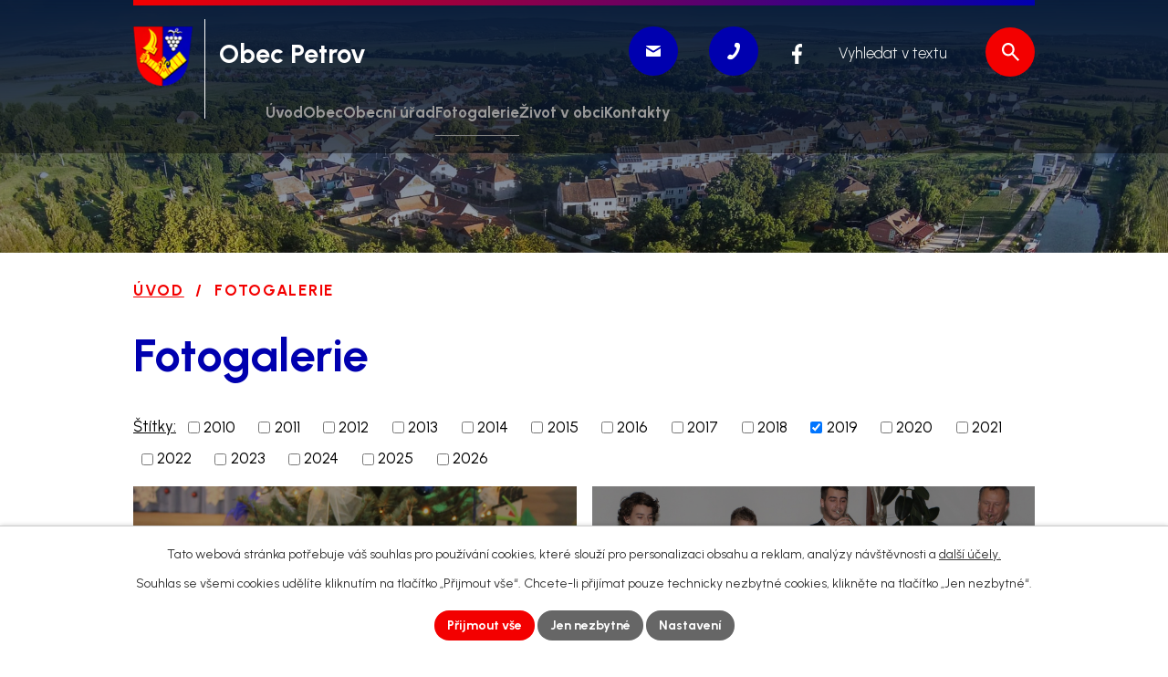

--- FILE ---
content_type: text/html; charset=utf-8
request_url: https://www.obec-petrov.cz/fotogalerie?multiTagsRenderer-tags=2019
body_size: 10734
content:
<!DOCTYPE html>
<html lang="cs" data-lang-system="cs">
	<head>



		<!--[if IE]><meta http-equiv="X-UA-Compatible" content="IE=EDGE"><![endif]-->
			<meta name="viewport" content="width=device-width, initial-scale=1, user-scalable=yes">
			<meta http-equiv="content-type" content="text/html; charset=utf-8" />
			<meta name="robots" content="index,follow" />
			<meta name="author" content="Antee s.r.o." />
			<meta name="description" content="Fotogalerie obce Petrov." />
			<meta name="keywords" content="Obec Petrov, Plže, Hodonín" />
			<meta name="google-site-verification" content="T3qRTT60ju4wU4goc42sxI0nuls6klVd1TUQqYV_sc4" />
			<meta name="viewport" content="width=device-width, initial-scale=1, user-scalable=yes" />
<title>Fotogalerie | Obec Petrov</title>

		<link rel="stylesheet" type="text/css" href="https://cdn.antee.cz/jqueryui/1.8.20/css/smoothness/jquery-ui-1.8.20.custom.css?v=2" integrity="sha384-969tZdZyQm28oZBJc3HnOkX55bRgehf7P93uV7yHLjvpg/EMn7cdRjNDiJ3kYzs4" crossorigin="anonymous" />
		<link rel="stylesheet" type="text/css" href="/style.php?nid=SlFJTUE=&amp;ver=1768399196" />
		<link rel="stylesheet" type="text/css" href="/css/libs.css?ver=1768399900" />
		<link rel="stylesheet" type="text/css" href="https://cdn.antee.cz/genericons/genericons/genericons.css?v=2" integrity="sha384-DVVni0eBddR2RAn0f3ykZjyh97AUIRF+05QPwYfLtPTLQu3B+ocaZm/JigaX0VKc" crossorigin="anonymous" />

		<script src="/js/jquery/jquery-3.0.0.min.js" ></script>
		<script src="/js/jquery/jquery-migrate-3.1.0.min.js" ></script>
		<script src="/js/jquery/jquery-ui.min.js" ></script>
		<script src="/js/jquery/jquery.ui.touch-punch.min.js" ></script>
		<script src="/js/libs.min.js?ver=1768399900" ></script>
		<script src="/js/ipo.min.js?ver=1768399889" ></script>
			<script src="/js/locales/cs.js?ver=1768399196" ></script>

			<script src='https://www.google.com/recaptcha/api.js?hl=cs&render=explicit' ></script>

		<link href="/uredni-deska--archiv?action=atom" type="application/atom+xml" rel="alternate" title="Úřední deska - archiv">
		<link href="/aktuality?action=atom" type="application/atom+xml" rel="alternate" title="Aktuality">
		<link href="/uredni-deska?action=atom" type="application/atom+xml" rel="alternate" title="Úřední deska">
		<link href="/aktualni-deni--stalo-se?action=atom" type="application/atom+xml" rel="alternate" title="Aktuální dění - stalo se">
		<link href="/archiv-hlaseni-rozhlasu?action=atom" type="application/atom+xml" rel="alternate" title="Archiv - HLÁŠENÍ ROZHLASU">
		<link href="/vyhlasky-zakony?action=atom" type="application/atom+xml" rel="alternate" title="Vyhlášky, zákony a usnesení zastupitelstva">
		<link href="/projekty-a-dotace?action=atom" type="application/atom+xml" rel="alternate" title="Projekty a dotace">
<meta name="format-detection" content="telephone=no">
<link rel="preconnect" href="https://fonts.googleapis.com">
<link rel="preconnect" href="https://fonts.gstatic.com" crossorigin>
<link href="https://fonts.googleapis.com/css2?family=Urbanist:ital,wght@0,300..700;1,300..700&amp;display=fallback" rel="stylesheet">
<link href="/image.php?nid=10674&amp;oid=11902028" rel="icon" type="image/png">
<link rel="shortcut icon" href="/image.php?nid=10674&amp;oid=11902028">






<script>
ipo.api.live('body', function(el) {
//oprava rozměrů fotek
var getMeta = (url, cb) => {
const img = new Image();
img.onload = () => cb(null, img);
img.onerror = (err) => cb(err);
img.src = url;
};
$("img[data-id='automatic-dimension']").each(function( index, es ) {
getMeta($(this).attr("src"), (err, img) => {
$(this).attr("width", img.naturalWidth);
$(this).attr("height", img.naturalHeight);
});
});
//oprava lazyloading
$("img:not(.not-loaded)").each(function( index, es ) {
if( !$(this).is('[loading]').length ){
$(this).attr("loading", "lazy");
var src = $(this).attr("src");
$(this).attr("data-src", src);
}
});
//přesun vyhledávání
$(el).find(".elasticSearchForm").appendTo(".header-fulltext");
//přejmenování placeholderu
$(el).find(".elasticSearchForm input[type='text']").attr("placeholder", "Vyhledat v textu");
//funkce pro zobrazování, skrývání vyhledávání a ovládání na desktopu
$(el).find(".elasticSearchForm input[type='text']").on("click change focus", function() {
if ( $(this).val() )
{
$(el).find(".elasticSearchForm").addClass("active");
}
else
{
$(el).find(".elasticSearchForm").removeClass("active");
}
});
});
//označení položek, které mají submenu
ipo.api.live('#ipotopmenu ul.topmenulevel1 li.topmenuitem1', function(el) {
var submenu2 = $(el).find("ul.topmenulevel2");
if (submenu2.length)
{
var title_link = $(el).find("> a").text();
$(submenu2).append("<h3>"+title_link+"</\h3>");
$(el).addClass("hasSubmenu");
$(el).find("> a").after("<span class='open-submenu' />");
}
});
//wrapnutí spanu do poležek první úrovně
ipo.api.live('#ipotopmenu ul.topmenulevel1 li.topmenuitem1 > a', function(el) {
$(el).wrapInner("<span>");
});
//rozbaleni menu
$(function() {
if (window.innerWidth <= 1024)
{
$(".topmenulevel1 > li.hasSubmenu").each(function( index, es ) {
if( $(es).hasClass("active") )
{
$(".topmenulevel1 > li.hasSubmenu.active > ul.topmenulevel2").css("display","block");
$(".topmenulevel1 > li.hasSubmenu.active > .open-submenu").addClass("see-more");
}
$(es).find("> .open-submenu").click(function(e) {
if( $(es).hasClass("active") && $(this).hasClass("see-more") )
{
$(this).removeClass("see-more");
$(es).find("> ul.topmenulevel2").css("display","none");
}
else{
$(this).toggleClass("see-more");
if($(this).hasClass("see-more")) {
$("ul.topmenulevel2").css("display","none");
$(this).next("ul.topmenulevel2").css("display","block");
$(".topmenulevel1 > li > a").removeClass("see-more");
$(this).addClass("see-more");
} else {
$(this).removeClass("see-more");
$(this).next("ul.topmenulevel2").css("display","none");
}
}
});
});
}
});
ipo.api.live('#ipotopmenu ul.topmenulevel2 li.topmenuitem2', function(el) {
var submenu3 = $(el).find("ul.topmenulevel3");
if (submenu3.length)
{
var title_link = $(el).find("> a").text();
$(submenu3).append("<h4>"+title_link+"</\h4>");
$(el).addClass("hasSubmenu");
$(el).find("> a").after("<span class='open-submenu' />");
}
});
ipo.api.live('#ipotopmenu ul.topmenulevel2 li.topmenuitem2 > a', function(el) {
$(el).wrapInner("<span>");
});
//rozbaleni menu
$(function() {
if (window.innerWidth <= 1024)
{
$(".topmenulevel2 > li.hasSubmenu").each(function( index, es ) {
if( $(es).find("> .topmenulevel3 > li.active").length )
{
$(es).addClass("active");
}
if( $(es).hasClass("active") )
{
$(".topmenulevel2 > li.hasSubmenu.active > ul.topmenulevel3").css("display","block");
$(".topmenulevel2 > li.hasSubmenu.active > .open-submenu").addClass("see-more");
}
$(es).find("> .open-submenu").click(function(e) {
if( $(es).hasClass("active") && $(this).hasClass("see-more")  )
{
$(this).removeClass("see-more");
$(es).find("> ul.topmenulevel3").css("display","none");
}
else
{
$(this).toggleClass("see-more");
if( $(this).hasClass("see-more") )
{
$("ul.topmenulevel3").css("display","none");
$(".topmenulevel2 > li.hasSubmenu > .open-submenu").removeClass("see-more");
$(this).next("ul.topmenulevel3").css("display","block");
$(this).addClass("see-more");
}
else
{
$(this).removeClass("see-more");
$(this).next("ul.topmenulevel3").css("display","none");
}
}
});
});
}
});
ipo.api.live('#ipotopmenu ul.topmenulevel3 li.topmenuitem3 > a', function(el) {
$(el).wrapInner("<span>");
});
ipo.api.live("body", function(el){
//galerie
$(el).find(".gallery .matrix > li").each(function( index, es ) {
if( $(es).find("div > a img").length )
{
var productImage = $(es).find("div > a img").attr("src");
$(es).find("div > a img").attr("data-imageUrl", productImage);
var productAttribute = $(es).find("div > a img").attr("data-imageUrl");
var productResult = productAttribute.split("&width")[0];
$(es).find("div > a > img").attr("src", productResult);
$(es).find("div > a > img").attr("data-src", productResult);
}
else
{
var link_product = $(es).find(".title > a").attr("href");
$(es).addClass("not-image");
$(es).find("div > h2").after('<a href="'+link_product+'"></\a>');
}
var link_product = $(es).find(".title > a").attr("href");
var title_product = $(es).find(".title").attr("title");
$(es).find(".title a").text(title_product);
$(es).append("<a class='link__wrapper' href='"+link_product+"'><\/a>");
if( $("html[lang='cs']").length ){
$(es).append('<span class="vstup">Vstoupit do alba <svg xmlns="http://www.w3.org/2000/svg" version="1.1" x="0" y="0" width="6" height="10" viewBox="0 0 6 10" xml:space="preserve" enable-background="new 0 0 6 10"><path d="m1.7 9.7 4-4c.2-.2.3-.5.3-.7a1 1 0 0 0-.3-.7l-4-4A1 1 0 0 0 .3.3c-.4.4-.4.9 0 1.4L3.6 5 .3 8.4c-.4.5-.4 1 0 1.4.4.3 1.1.3 1.4-.1z" fill="#d6bea9"/>\span>');
}
if( $("html[lang='en']").length ){
$(es).append('<span class="vstup">Enter the album <svg xmlns="http://www.w3.org/2000/svg" version="1.1" x="0" y="0" width="6" height="10" viewBox="0 0 6 10" xml:space="preserve" enable-background="new 0 0 6 10"><path d="m1.7 9.7 4-4c.2-.2.3-.5.3-.7a1 1 0 0 0-.3-.7l-4-4A1 1 0 0 0 .3.3c-.4.4-.4.9 0 1.4L3.6 5 .3 8.4c-.4.5-.4 1 0 1.4.4.3 1.1.3 1.4-.1z" fill="#d6bea9"/>\span>');
}
if( $("html[lang='de']").length ){
$(es).append('<span class="vstup">Eintreten <svg xmlns="http://www.w3.org/2000/svg" version="1.1" x="0" y="0" width="6" height="10" viewBox="0 0 6 10" xml:space="preserve" enable-background="new 0 0 6 10"><path d="m1.7 9.7 4-4c.2-.2.3-.5.3-.7a1 1 0 0 0-.3-.7l-4-4A1 1 0 0 0 .3.3c-.4.4-.4.9 0 1.4L3.6 5 .3 8.4c-.4.5-.4 1 0 1.4.4.3 1.1.3 1.4-.1z" fill="#d6bea9"/>\span>');
}
$(es).find("> div > *").unwrap();
});
if( $(el).find(".images > div").length || $(el).find(".catalog.view-itemDetail").length )
{
$(el).find(".images > div").each(function( index, es ) {
var productImage = $(es).find(".image-inner-wrapper a.image-detail img").attr("data-src");
var productResult = productImage.split("&width")[0];
$(es).find(".image-inner-wrapper a.image-detail img").attr("data-src", productResult);
});
}
else
{
$(el).find(".images > div").each(function( index, es ) {
var productImage = $(es).find(".image-inner-wrapper a.image-detail img").attr("src");
var productResult = productImage.split("&width")[0];
$(es).find(".image-inner-wrapper a.image-detail img").attr("src", productResult);
});
}
//odstranění &width
if( $(el).find(".articles > .article").length ){
$(el).find(".articles > .article").each(function( index, es ) {
if( $(es).find("a:not(.morelink) img").length ){
var productImage = $(es).find("a:not(.morelink) img").attr("data-src");
var productResult = productImage.split("&width")[0];
$(es).find("a:not(.morelink) img").attr("data-src", productResult);
}
});
}
//úřední deska
if( $(el).find(".noticeBoard").length ){
$(el).find("table.datagrid .header > th").each(function( i, j ) {
var title = $(j).find("> a").text();
$(j).find("> a").attr("title", title);
$(j).find(".positioner > a").each(function( k, l ) {
if( k == 0 ){
$(l).attr("title", "Seřadit vzestupně");
}
if( k == 1 ){
$(l).attr("title", "Seřadit sestupně");
}
});
});
}
//zjištění zda se jedná o stránku gdpr
if( $(el).find(".view-personalDataProcessing.content").length )
{
$(el).addClass("gdpr-site");
}
//zjištění zda se jedná o stránku 404
if( $(el).find(".error").length )
{
$(el).addClass("error-page");
}
//wrapnutí subpage-rozcestníku
$(el).find(".ipo-widget[data-mce-fragment] ul > li > a").wrapInner("<span />");
//přidání třídy action-button
$(el).find(".backlink, .event.clearfix > a, .destination > p:last-child > a").addClass("action-button");
//přesun patičky
$(el).find("#ipocopyright").insertAfter("#ipocontainer");
});
</script>

 





 


<link rel="preload" href="/image.php?nid=10674&amp;oid=11898481" as="image">
	</head>

	<body id="page5156093" class="subpage5156093"
			
			data-nid="10674"
			data-lid="CZ"
			data-oid="5156093"
			data-layout-pagewidth="1024"
			
			data-slideshow-timer="3"
			
						
				
				data-layout="responsive" data-viewport_width_responsive="1024"
			>



							<div id="snippet-cookiesConfirmation-euCookiesSnp">			<div id="cookieChoiceInfo" class="cookie-choices-info template_1">
					<p>Tato webová stránka potřebuje váš souhlas pro používání cookies, které slouží pro personalizaci obsahu a reklam, analýzy návštěvnosti a 
						<a class="cookie-button more" href="https://navody.antee.cz/cookies" target="_blank">další účely.</a>
					</p>
					<p>
						Souhlas se všemi cookies udělíte kliknutím na tlačítko „Přijmout vše“. Chcete-li přijímat pouze technicky nezbytné cookies, klikněte na tlačítko „Jen nezbytné“.
					</p>
				<div class="buttons">
					<a class="cookie-button action-button ajax" id="cookieChoiceButton" rel=”nofollow” href="/fotogalerie?multiTagsRenderer-tags=2019&amp;do=cookiesConfirmation-acceptAll">Přijmout vše</a>
					<a class="cookie-button cookie-button--settings action-button ajax" rel=”nofollow” href="/fotogalerie?multiTagsRenderer-tags=2019&amp;do=cookiesConfirmation-onlyNecessary">Jen nezbytné</a>
					<a class="cookie-button cookie-button--settings action-button ajax" rel=”nofollow” href="/fotogalerie?multiTagsRenderer-tags=2019&amp;do=cookiesConfirmation-openSettings">Nastavení</a>
				</div>
			</div>
</div>				<div id="ipocontainer">

			<div class="menu-toggler">

				<span>Menu</span>
				<span class="genericon genericon-menu"></span>
			</div>

			<span id="back-to-top">

				<i class="fa fa-angle-up"></i>
			</span>

			<div id="ipoheader">

				<div class="header-inner__container">
	<div class="row header-inner flex-container layout-container">
		<div class="logo">
			<a title="Obec Petrov" href="/" class="header-logo">
				<span class="znak">
					<img class="not-loaded" fetchpriority="high" src="/image.php?nid=10674&amp;oid=11898481" width="76" height="76" alt="Obec Petrov">
				</span>
				<span class="nazev-obce">Obec Petrov</span>
			</a>
		</div>
		<div class="header-kontakt flex-container">
			<a title="podatelna@obec-petrov.cz" class="tooltip" href="mailto:podatelna@obec-petrov.cz">
				<svg width="16" height="12" viewbox="0 0 16 12" fill="none" xmlns="http://www.w3.org/2000/svg"><g clip-path="url(#d)"><path d="M.6 1.1c.4.3 6.4 4 6.6 4.2.2.1.5.2.8.2s.6-.1.8-.2c.2-.2 6.2-3.9 6.6-4.2.5-.2.9-1.1.1-1.1H.5c-.8 0-.4.9.1 1.1m15.1 2.1c-.5.3-6.6 4-6.9 4.2s-.5.2-.8.2-.5 0-.8-.2S.8 3.5.3 3.2C0 3 0 3.2 0 3.4V11c0 .4.5 1 .9 1h14.2c.4 0 .9-.6.9-1V3.4c0-.2 0-.4-.3-.2" fill="#fff"></path></g><defs><clippath id="d"><path fill="#fff" d="M0 0h16v12H0z"></path></clippath></defs></svg>
				<span>podatelna@obec-petrov.cz</span>
			</a>
			<a title="+420 518 335 620" class="tooltip" href="tel:+420518335620">
				<svg width="14" height="19" viewbox="0 0 14 19" fill="none" xmlns="http://www.w3.org/2000/svg"><g clip-path="url(#c)"><path d="M8.6 10.4c-1.2 2-2.7 4-3.6 3.5-1.4-.7-2.4-1.4-4.2 1s.3 3.2 1.7 3.9c1.6.8 5.9-1.4 9-6.9 3.1-5.3 3-10 1.4-10.9-1.3-.7-3.2-2.1-4.5.6s-.1 3.2 1.2 3.9c1.2.7.2 3-1 4.9" fill="#fff"></path></g><defs><clippath id="c"><path fill="#fff" d="M0 0h14v19H0z"></path></clippath></defs></svg>
				<span>+420 518 335 620</span>
			</a>
		</div>
		<div class="header-fb">
			<a title="Facebook" class="tooltip" href="https://www.facebook.com/obecpetrov" target="_blank" rel="noopener noreferrer">
				<svg xmlns="http://www.w3.org/2000/svg" width="11" height="22" viewbox="0 0 11 22" fill="none"><path d="M7.192 22v-9.35h3.047l.507-4.125H7.192c0-1.192-.084-2.292 0-3.392.085-.825.762-1.375 1.608-1.466H11V.642c0-.184-.17-.459-.338-.459-1.524-.275-3.131-.275-4.57.55C4.4 1.742 3.385 3.208 3.3 5.317v3.208H0v4.125h3.3V22z" fill="#fff"></path></svg>
				<span>Facebook</span>
			</a>
		</div>
		<div class="header-fulltext"></div>
	</div>
</div>


<div class="subpage-background">
	
		 
		<div class="boxImage">
			<img src="/image.php?oid=11898478&amp;nid=10674" width="2000" height="431" alt="Obec Petrov">
		</div>
		 
		
	
</div>			</div>

			<div id="ipotopmenuwrapper">

				<div id="ipotopmenu">
<h4 class="hiddenMenu">Horní menu</h4>
<ul class="topmenulevel1"><li class="topmenuitem1 noborder" id="ipomenu11835817"><a href="/">Úvod</a></li><li class="topmenuitem1" id="ipomenu2469459"><a href="/obec">Obec</a><ul class="topmenulevel2"><li class="topmenuitem2" id="ipomenu3632008"><a href="/obecni-kronika">Obecní kronika</a></li><li class="topmenuitem2" id="ipomenu2469578"><a href="/historie-obce">Historie obce</a></li><li class="topmenuitem2" id="ipomenu2469586"><a href="/mistni-pamatky">Místní památky</a><ul class="topmenulevel3"><li class="topmenuitem3" id="ipomenu2469667"><a href="/zvonice-v-rybarich">Zvonice v Rybářích</a></li><li class="topmenuitem3" id="ipomenu2469672"><a href="/kaplicka-u-trati">Kaplička u trati</a></li><li class="topmenuitem3" id="ipomenu2469673"><a href="/kostel-sv-vaclava">Kostel sv. Václava</a></li><li class="topmenuitem3" id="ipomenu2474175"><a href="/lazenska-tradice">Lázeňská tradice</a></li></ul></li><li class="topmenuitem2" id="ipomenu2469571"><a href="/zs-a-ms-petrov">ZŠ a MŠ Petrov</a></li><li class="topmenuitem2" id="ipomenu2555208"><a href="/obecni-knihovna">Obecní knihovna</a></li><li class="topmenuitem2" id="ipomenu2561496"><a href="/mapa-obce">Mapa obce</a></li><li class="topmenuitem2" id="ipomenu5310312"><a href="/uzemni-plan">Územní plán</a></li><li class="topmenuitem2" id="ipomenu3204495"><a href="/aktuality">Aktuality</a></li><li class="topmenuitem2" id="ipomenu11928661"><a href="/projekty-a-dotace">Projekty a dotace</a></li></ul></li><li class="topmenuitem1" id="ipomenu2469458"><a href="/obecni-urad">Obecní úřad</a><ul class="topmenulevel2"><li class="topmenuitem2" id="ipomenu2446374"><a href="/zakladni-informace">Základní informace</a></li><li class="topmenuitem2" id="ipomenu2446375"><a href="/popis-uradu">Popis úřadu</a></li><li class="topmenuitem2" id="ipomenu8121923"><a href="/povinne-zverejnovane-informace">Povinně zveřejňované informace</a></li><li class="topmenuitem2" id="ipomenu6298387"><a href="/informace-o-zpracovani-osobnich-udaju">Informace o zpracování osobních údajů</a></li><li class="topmenuitem2" id="ipomenu2446376"><a href="/poskytovani-informaci-prijem-podani">Poskytování informací, příjem podání</a></li><li class="topmenuitem2" id="ipomenu2446378"><a href="/rozpocet">Rozpočet</a></li><li class="topmenuitem2" id="ipomenu2469695"><a href="/strategicky-plan">Strategický plán</a></li><li class="topmenuitem2" id="ipomenu8153687"><a href="https://cro.justice.cz/" target="_blank">Registr oznámení</a></li><li class="topmenuitem2" id="ipomenu3614437"><a href="/uredni-deska">Úřední deska</a></li><li class="topmenuitem2" id="ipomenu11838226"><a href="/verejne-zakazky">Veřejné zakázky</a></li><li class="topmenuitem2" id="ipomenu2446379"><a href="/elektronicka-podatelna">Elektronická podatelna</a></li><li class="topmenuitem2" id="ipomenu11855026"><a href="/vyhlasky-zakony">Vyhlášky, zákony a usnesení zastupitelstva</a></li><li class="topmenuitem2" id="ipomenu11835848"><a href="/poplatky">Poplatky</a></li><li class="topmenuitem2" id="ipomenu5922830"><a href="/hlaseni-rozhlasu">Hlášení rozhlasu</a></li><li class="topmenuitem2" id="ipomenu2469712"><a href="/hrbitov">Hřbitov</a></li><li class="topmenuitem2" id="ipomenu5310303"><a href="/svoz-odpadu">Svoz odpadů</a></li><li class="topmenuitem2" id="ipomenu2469710"><a href="/sluzby-obcanum">Služby občanům</a><ul class="topmenulevel3"><li class="topmenuitem3" id="ipomenu12121303"><a href="/posta-partner">Pošta Partner</a></li></ul></li></ul></li><li class="topmenuitem1 active" id="ipomenu5156093"><a href="/fotogalerie">Fotogalerie</a></li><li class="topmenuitem1" id="ipomenu11928044"><a href="/zivot-v-obci">Život v obci</a><ul class="topmenulevel2"><li class="topmenuitem2" id="ipomenu2469544"><a href="/zpravodaj">Zpravodaj</a></li><li class="topmenuitem2" id="ipomenu2469573"><a href="/farnost-bohosluzby">Farnost, bohoslužby</a></li><li class="topmenuitem2" id="ipomenu2469530"><a href="/organizace-a-spolky">Organizace a spolky</a><ul class="topmenulevel3"><li class="topmenuitem3" id="ipomenu2473995"><a href="/myslivecky-spolek-dolina">Myslivecký spolek Dolina Petrov</a></li><li class="topmenuitem3" id="ipomenu2473996"><a href="/zakladni-organizace-ceskeho-zahradkarskeho-svazu">Základní organizace Českého zahrádkářského svazu</a></li><li class="topmenuitem3" id="ipomenu2473997"><a href="/sbor-dobrovolnych-hasicu">Sbor dobrovolných hasičů</a></li><li class="topmenuitem3" id="ipomenu2473999"><a href="/zo-cesky-svaz-chovatelu">ZO Český svaz chovatelů</a></li><li class="topmenuitem3" id="ipomenu2474001"><a href="/folklorni-a-tanecni-soubor-petrovjan">Folklorní a taneční soubor Petrovjan</a></li><li class="topmenuitem3" id="ipomenu2474002"><a href="/tj-sokol-petrov">TJ Sokol Petrov</a></li><li class="topmenuitem3" id="ipomenu2474003"><a href="/mistni-rybarska-skupina-petrov">Místní rybářská skupina Petrov</a></li><li class="topmenuitem3" id="ipomenu11933223"><a href="/materske-centrum-klubicko">Mateřské centrum Klubíčko</a></li><li class="topmenuitem3" id="ipomenu11933320"><a href="/pametar-trenovani-pameti">Paměťář - trénování paměti</a></li><li class="topmenuitem3" id="ipomenu12192251"><a href="/petrov-zije-zs">Petrov žije</a></li></ul></li><li class="topmenuitem2" id="ipomenu11835854"><a href="/kalendar-akci">Kalendář akcí</a></li><li class="topmenuitem2" id="ipomenu2469581"><a href="/kulturni-tradice">Kulturní tradice</a><ul class="topmenulevel3"><li class="topmenuitem3" id="ipomenu2469652"><a href="/petrovsky-kroj">Petrovský kroj</a></li><li class="topmenuitem3" id="ipomenu2469654"><a href="/lidovy-ornament">Lidový ornament</a></li><li class="topmenuitem3" id="ipomenu2469659"><a href="/lidove-pisne">Lidové písně</a></li><li class="topmenuitem3" id="ipomenu2469661"><a href="/lidove-tance">Lidové tance</a></li></ul></li><li class="topmenuitem2" id="ipomenu2469588"><a href="/batuv-kanal">Baťův kanál</a></li><li class="topmenuitem2" id="ipomenu2469463"><a href="/plze">Plže</a><ul class="topmenulevel3"><li class="topmenuitem3" id="ipomenu2469675"><a href="/historie">Historie</a></li><li class="topmenuitem3" id="ipomenu2555257"><a href="/video">Video</a></li><li class="topmenuitem3" id="ipomenu2469679"><a href="/pozvanka-na-akce">Pozvánka na akce</a></li><li class="topmenuitem3" id="ipomenu2469681"><a href="/vinarske-sluzby">Vinařské služby</a></li><li class="topmenuitem3" id="ipomenu3995035"><a href="/ubytovani">Ubytování</a></li></ul></li></ul></li><li class="topmenuitem1" id="ipomenu11835858"><a href="/kontakty">Kontakty</a><ul class="topmenulevel2"><li class="topmenuitem2" id="ipomenu2469716"><a href="/dulezita-cisla">Důležitá čísla</a></li></ul></li></ul>
					<div class="cleartop"></div>
				</div>
			</div>
			<div id="ipomain">
				<div class="elasticSearchForm elasticSearch-container" id="elasticSearch-form-5188752" >
	<h4 class="newsheader">Fulltextové vyhledávání</h4>
	<div class="newsbody">
<form action="/fotogalerie?multiTagsRenderer-tags=2019&amp;do=mainSection-elasticSearchForm-5188752-form-submit" method="post" id="frm-mainSection-elasticSearchForm-5188752-form">
<label hidden="" for="frmform-q">Fulltextové vyhledávání</label><input type="text" placeholder="Vyhledat v textu" autocomplete="off" name="q" id="frmform-q" value=""> 			<input type="submit" value="Hledat" class="action-button">
			<div class="elasticSearch-autocomplete"></div>
</form>
	</div>
</div>

<script >

	app.index.requireElasticSearchAutocomplete('frmform-q', "\/fulltextove-vyhledavani?do=autocomplete");
</script>

				<div id="ipomainframe">
					<div id="ipopage">
<div id="iponavigation">
	<h5 class="hiddenMenu">Drobečková navigace</h5>
	<p>
			<a href="/">Úvod</a> <span class="separator">&gt;</span>
			<span class="currentPage">Fotogalerie</span>
	</p>

</div>
						<div class="ipopagetext">
							<div class="gallery view-default content">
								
								<h1>Fotogalerie</h1>

<div id="snippet--flash"></div>
								
																	
	<div class="paragraph">
					</div>
<hr class="cleaner">
			<div class="tags table-row auto type-tags">
<form action="/fotogalerie?multiTagsRenderer-tags=2019&amp;do=multiTagsRenderer-multiChoiceTags-submit" method="post" id="frm-multiTagsRenderer-multiChoiceTags">
			<a class="box-by-content" href="/fotogalerie" title="Ukázat všechna alba">Štítky:</a>
<span><input type="checkbox" name="tags[]" id="frm-multiTagsRenderer-multiChoiceTagsiChoiceTags-tags-0" value="2010"><label for="frm-multiTagsRenderer-multiChoiceTagsiChoiceTags-tags-0">2010</label><br></span><span><input type="checkbox" name="tags[]" id="frm-multiTagsRenderer-multiChoiceTagsiChoiceTags-tags-1" value="2011"><label for="frm-multiTagsRenderer-multiChoiceTagsiChoiceTags-tags-1">2011</label><br></span><span><input type="checkbox" name="tags[]" id="frm-multiTagsRenderer-multiChoiceTagsiChoiceTags-tags-2" value="2012"><label for="frm-multiTagsRenderer-multiChoiceTagsiChoiceTags-tags-2">2012</label><br></span><span><input type="checkbox" name="tags[]" id="frm-multiTagsRenderer-multiChoiceTagsiChoiceTags-tags-3" value="2013"><label for="frm-multiTagsRenderer-multiChoiceTagsiChoiceTags-tags-3">2013</label><br></span><span><input type="checkbox" name="tags[]" id="frm-multiTagsRenderer-multiChoiceTagsiChoiceTags-tags-4" value="2014"><label for="frm-multiTagsRenderer-multiChoiceTagsiChoiceTags-tags-4">2014</label><br></span><span><input type="checkbox" name="tags[]" id="frm-multiTagsRenderer-multiChoiceTagsiChoiceTags-tags-5" value="2015"><label for="frm-multiTagsRenderer-multiChoiceTagsiChoiceTags-tags-5">2015</label><br></span><span><input type="checkbox" name="tags[]" id="frm-multiTagsRenderer-multiChoiceTagsiChoiceTags-tags-6" value="2016"><label for="frm-multiTagsRenderer-multiChoiceTagsiChoiceTags-tags-6">2016</label><br></span><span><input type="checkbox" name="tags[]" id="frm-multiTagsRenderer-multiChoiceTagsiChoiceTags-tags-7" value="2017"><label for="frm-multiTagsRenderer-multiChoiceTagsiChoiceTags-tags-7">2017</label><br></span><span><input type="checkbox" name="tags[]" id="frm-multiTagsRenderer-multiChoiceTagsiChoiceTags-tags-8" value="2018"><label for="frm-multiTagsRenderer-multiChoiceTagsiChoiceTags-tags-8">2018</label><br></span><span><input type="checkbox" name="tags[]" id="frm-multiTagsRenderer-multiChoiceTagsiChoiceTags-tags-9" checked value="2019"><label for="frm-multiTagsRenderer-multiChoiceTagsiChoiceTags-tags-9">2019</label><br></span><span><input type="checkbox" name="tags[]" id="frm-multiTagsRenderer-multiChoiceTagsiChoiceTags-tags-10" value="2020"><label for="frm-multiTagsRenderer-multiChoiceTagsiChoiceTags-tags-10">2020</label><br></span><span><input type="checkbox" name="tags[]" id="frm-multiTagsRenderer-multiChoiceTagsiChoiceTags-tags-11" value="2021"><label for="frm-multiTagsRenderer-multiChoiceTagsiChoiceTags-tags-11">2021</label><br></span><span><input type="checkbox" name="tags[]" id="frm-multiTagsRenderer-multiChoiceTagsiChoiceTags-tags-12" value="2022"><label for="frm-multiTagsRenderer-multiChoiceTagsiChoiceTags-tags-12">2022</label><br></span><span><input type="checkbox" name="tags[]" id="frm-multiTagsRenderer-multiChoiceTagsiChoiceTags-tags-13" value="2023"><label for="frm-multiTagsRenderer-multiChoiceTagsiChoiceTags-tags-13">2023</label><br></span><span><input type="checkbox" name="tags[]" id="frm-multiTagsRenderer-multiChoiceTagsiChoiceTags-tags-14" value="2024"><label for="frm-multiTagsRenderer-multiChoiceTagsiChoiceTags-tags-14">2024</label><br></span><span><input type="checkbox" name="tags[]" id="frm-multiTagsRenderer-multiChoiceTagsiChoiceTags-tags-15" value="2025"><label for="frm-multiTagsRenderer-multiChoiceTagsiChoiceTags-tags-15">2025</label><br></span><span><input type="checkbox" name="tags[]" id="frm-multiTagsRenderer-multiChoiceTagsiChoiceTags-tags-16" value="2026"><label for="frm-multiTagsRenderer-multiChoiceTagsiChoiceTags-tags-16">2026</label><br></span> <input type="submit" class="action-button" name="filter" id="frmmultiChoiceTags-filter" value="Filtrovat"> </form>
	</div>
	<script >
	$(document).ready(function() {
		$('.tags-selection select[multiple]').select2({
			placeholder: 'Vyberte štítky',
		  	width: '300px'
		});
		$('#frmmultiSelectTags-tags').change(function() {
			$('#frm-multiTagsRenderer-multiSelectTags input[type="submit"]').click();
		});
		$('#frm-multiTagsRenderer-multiChoiceTags input[type="checkbox"]').change(function() {
			$('#frm-multiTagsRenderer-multiChoiceTags input[type="submit"]').click();
		});
	})
</script>

<ul class="albums matrix clearfix paragraph same-height-per-row">
			<li class="column-0">
		<div>
			<h2 class="title" title="Vánoční besídka ZŠ a MŠ"><a href="/fotogalerie/vanocni-besidka-zs-a-ms">Vánoční besídka ZŠ a MŠ</a></h2>
			<a href="/fotogalerie/vanocni-besidka-zs-a-ms">

				<img alt="besídka" width="212" height="318" src="/image.php?nid=10674&amp;oid=7294909&amp;width=212&amp;height=318">
			</a>
		</div>
	</li>
			<li class="column-1">
		<div>
			<h2 class="title" title="Adventní koncert ZUŠ Strážnice"><a href="/fotogalerie/adventni-koncert-zus-straznice">Adventní koncert ZUŠ Strážnice</a></h2>
			<a href="/fotogalerie/adventni-koncert-zus-straznice">

				<img alt="koncert" width="318" height="216" src="/image.php?nid=10674&amp;oid=7291053&amp;width=318&amp;height=216">
			</a>
		</div>
	</li>
			<li class="column-2">
		<div>
			<h2 class="title" title="Klubíčkem, školkou a školou chodil Mikuláš..."><a href="/fotogalerie/klubickem-skolkou-a-skolou-chodil-mikulas">Klubíčkem, školkou a školou…</a></h2>
			<a href="/fotogalerie/klubickem-skolkou-a-skolou-chodil-mikulas">

				<img alt="Mikuláš" width="318" height="212" src="/image.php?nid=10674&amp;oid=7288914&amp;width=318&amp;height=212">
			</a>
		</div>
	</li>
			<li class="column-0">
		<div>
			<h2 class="title" title="Čertovské dostaveníčko"><a href="/fotogalerie/certovske-dostavenicko-2019">Čertovské dostaveníčko</a></h2>
			<a href="/fotogalerie/certovske-dostavenicko-2019">

				<img alt="čertovské dostaveníčko" width="318" height="212" src="/image.php?nid=10674&amp;oid=7283272&amp;width=318&amp;height=212">
			</a>
		</div>
	</li>
			<li class="column-1">
		<div>
			<h2 class="title" title="Setkání se seniory"><a href="/fotogalerie/setkani-se-seniory-2019">Setkání se seniory</a></h2>
			<a href="/fotogalerie/setkani-se-seniory-2019">

				<img alt="senioři" width="318" height="212" src="/image.php?nid=10674&amp;oid=7283223&amp;width=318&amp;height=212">
			</a>
		</div>
	</li>
			<li class="column-2">
		<div>
			<h2 class="title" title="Petrovský kotlík"><a href="/fotogalerie/petrovsky-kotlik-2019">Petrovský kotlík</a></h2>
			<a href="/fotogalerie/petrovsky-kotlik-2019">

				<img alt="Kotlík" width="318" height="212" src="/image.php?nid=10674&amp;oid=7131616&amp;width=318&amp;height=212">
			</a>
		</div>
	</li>
			<li class="column-0">
		<div>
			<h2 class="title" title="Tříkrálová sbírka"><a href="/fotogalerie/trikralova-sbirka">Tříkrálová sbírka</a></h2>
			<a href="/fotogalerie/trikralova-sbirka">

				<img alt="sbírka" width="318" height="239" src="/image.php?nid=10674&amp;oid=6706889&amp;width=318&amp;height=239">
			</a>
		</div>
	</li>
			<li class="column-1">
		<div>
			<h2 class="title" title="Tříkrálové plavání"><a href="/fotogalerie/trikralove-plavani">Tříkrálové plavání</a></h2>
			<a href="/fotogalerie/trikralove-plavani">

				<img alt="plavání" width="318" height="240" src="/image.php?nid=10674&amp;oid=6679635&amp;width=318&amp;height=240">
			</a>
		</div>
	</li>
			<li class="column-2">
		<div>
			<h2 class="title" title="Novoroční přípitek"><a href="/fotogalerie/novorocni-pripitek-2019">Novoroční přípitek</a></h2>
			<a href="/fotogalerie/novorocni-pripitek-2019">

				<img alt="novoroční přípitek" width="212" height="318" src="/image.php?nid=10674&amp;oid=6679104&amp;width=212&amp;height=318">
			</a>
		</div>
	</li>
	</ul>
<hr class="cleaner">


	<div class="paragraph">
					</div>
															</div>
						</div>
					</div>


					

					

					<div class="hrclear"></div>
					<div id="ipocopyright">
<div class="copyright">
	<div class="row copyright__inner flex-container layout-container">
	<div class="copy-info">
		<h5>Obecní úřad Petrov</h5>
		<div class="copy-info__wrapper flex-container">
			<div class="copy-kontakt">
				<p>Petrov 113, 696 65</p>
				<div>
					<p><a href="tel:+420518335620">+420 518 335 620</a></p>
					<p><a href="tel:+420518335079">+420 518 335 079</a></p>
				</div>
				<div>
					<p><a href="mailto:podatelna@obec-petrov.cz">podatelna@obec-petrov.cz</a></p>
					<p><a href="mailto:ucetni@obec-petrov.cz">ucetni@obec-petrov.cz</a></p>
				</div>
				<div>
					<p><strong>Číslo účtu: </strong>11027671/0100</p>
					<p><strong>Datová schránka: </strong>2jgbjd9</p>
				</div>
			</div>
			<div class="copy-urad">
				<h6>Úřední hodiny</h6>
				<p><strong>Pondělí </strong>7:30 - 17:00</p>
				<p><strong>Úterý </strong>7:30 - 16:00</p>
				<p><strong>Středa </strong>7:30 - 17:00</p>
				<p><strong>Čtvrtek </strong>7:30 - 16:00</p>
				<p><strong>Pátek </strong>7:30 - 14:00</p>
			</div>
			<div class="copy-mapa">
				<a title="Zobrazit na mapě" href="https://mapy.cz/s/cotabekuvu" target="_blank" rel="noopener noreferrer">
					<img src="/image.php?nid=10674&amp;oid=11900041" width="513" height="420" alt="Mapa">
					<span class="action-button"><span>Zobrazit na mapě</span><svg width="218" height="38" viewbox="0 0 218 38" fill="none" xmlns="http://www.w3.org/2000/svg"><path d="M216.77 20.77a2.5 2.5 0 0 0 0-3.54l-15.91-15.9a2.5 2.5 0 0 0-3.54 3.53L211.46 19l-14.14 14.14a2.5 2.5 0 0 0 3.54 3.54zM0 21.5h215v-5H0z" fill="#F30000"></path></svg></span>
				</a>
			</div>
		</div>
	</div>
</div>

<div class="row antee">
	<div class="layout-container">
		© 2026 Obec Petrov, <a href="mailto:starosta@obec-petrov.cz">Kontaktovat webmastera</a>, <span id="links"><a href="/mapa-stranek">Mapa stránek</a>, <a href="/prohlaseni-o-pristupnosti">Prohlášení o přístupnosti</a></span><br>ANTEE s.r.o. - <a href="https://www.antee.cz" rel="nofollow">Tvorba webových stránek</a>, Redakční systém IPO
	</div>
</div>
</div>
					</div>
					<div id="ipostatistics">
<script >
	var _paq = _paq || [];
	_paq.push(['disableCookies']);
	_paq.push(['trackPageView']);
	_paq.push(['enableLinkTracking']);
	(function() {
		var u="https://matomo.antee.cz/";
		_paq.push(['setTrackerUrl', u+'piwik.php']);
		_paq.push(['setSiteId', 843]);
		var d=document, g=d.createElement('script'), s=d.getElementsByTagName('script')[0];
		g.defer=true; g.async=true; g.src=u+'piwik.js'; s.parentNode.insertBefore(g,s);
	})();
</script>
<script >
	$(document).ready(function() {
		$('a[href^="mailto"]').on("click", function(){
			_paq.push(['setCustomVariable', 1, 'Click mailto','Email='+this.href.replace(/^mailto:/i,'') + ' /Page = ' +  location.href,'page']);
			_paq.push(['trackGoal', 4]);
			_paq.push(['trackPageView']);
		});

		$('a[href^="tel"]').on("click", function(){
			_paq.push(['setCustomVariable', 1, 'Click telefon','Telefon='+this.href.replace(/^tel:/i,'') + ' /Page = ' +  location.href,'page']);
			_paq.push(['trackPageView']);
		});
	});
</script>
					</div>

					<div id="ipofooter">
						
					</div>
				</div>
			</div>
		</div>
	</body>
</html>


--- FILE ---
content_type: image/svg+xml
request_url: https://www.obec-petrov.cz/file.php?nid=10674&oid=11898485
body_size: 817
content:
<svg width="19" height="20" viewBox="0 0 19 20" fill="none" xmlns="http://www.w3.org/2000/svg">
<path d="M17.5222 20L10.8722 13C10.3444 13.4444 9.7375 13.7963 9.05139 14.0556C8.36528 14.3148 7.63519 14.4444 6.86111 14.4444C4.94352 14.4444 3.32078 13.7452 1.99289 12.3467C0.665 10.9481 0.000703704 9.24 0 7.22222C0 5.2037 0.664296 3.49556 1.99289 2.09778C3.32148 0.7 4.94422 0.000740741 6.86111 0C8.7787 0 10.4014 0.699259 11.7293 2.09778C13.0572 3.4963 13.7215 5.20444 13.7222 7.22222C13.7222 8.03704 13.5991 8.80556 13.3528 9.52778C13.1065 10.25 12.7722 10.8889 12.35 11.4444L19 18.4444L17.5222 20ZM6.86111 12.2222C8.18056 12.2222 9.30226 11.7359 10.2262 10.7633C11.1502 9.79074 11.6118 8.61037 11.6111 7.22222C11.6111 5.83333 11.1491 4.65259 10.2252 3.68C9.3012 2.70741 8.17985 2.22148 6.86111 2.22222C5.54167 2.22222 4.41996 2.70852 3.496 3.68111C2.57204 4.6537 2.11041 5.83407 2.11111 7.22222C2.11111 8.61111 2.57309 9.79185 3.49706 10.7644C4.42102 11.737 5.54237 12.223 6.86111 12.2222Z" fill="white"/>
</svg>
